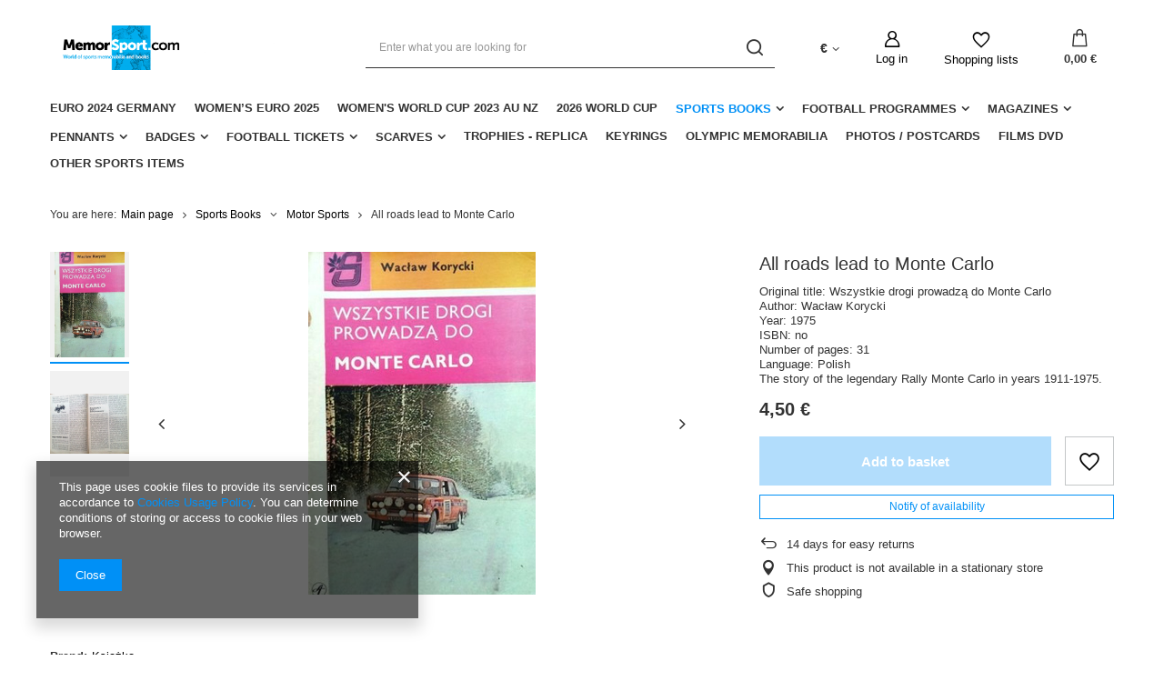

--- FILE ---
content_type: text/html; charset=utf-8
request_url: https://memorsport.com/product-eng-7143-All-roads-lead-to-Monte-Carlo.html
body_size: 18989
content:
<!DOCTYPE html>
<html lang="en" class="--vat --gross " ><head><meta name='viewport' content='user-scalable=no, initial-scale = 1.0, maximum-scale = 1.0, width=device-width, viewport-fit=cover'/> <link rel="preload" crossorigin="anonymous" as="font" href="/gfx/eng/fontello.woff?v=2"><meta http-equiv="Content-Type" content="text/html; charset=utf-8"><meta http-equiv="X-UA-Compatible" content="IE=edge"><title>All roads lead to Monte Carlo | Sports Books \ Motor Sports</title><meta name="keywords" content="All roads lead to Monte Carlo         | Sports Books \ Motor Sports | sports books, sports memorabilia, football clubs badges, matchday programmes, gadgets football clubs, antiquarian bookshop"><meta name="description" content="All roads lead to Monte Carlo | Original title: Wszystkie drogi prowadzą do Monte Carlo Author: Wacław Korycki Year: 1975 ISBN: no Number of pages: 31 Language: Polish  The story of the legendary Rally Monte Carlo in years 1911-1975. | Sports Books \ Motor Sports | Sports Antiquarian recommended unique football memorabilia: books,  tickets, badges, pennants, shirts, programmes"><link rel="icon" href="/gfx/eng/favicon.ico"><meta name="theme-color" content="#0090f6"><meta name="msapplication-navbutton-color" content="#0090f6"><meta name="apple-mobile-web-app-status-bar-style" content="#0090f6"><link rel="preload stylesheet" as="style" href="/gfx/eng/style.css.gzip?r=1644918164"><script>var app_shop={urls:{prefix:'data="/gfx/'.replace('data="', '')+'eng/',graphql:'/graphql/v1/'},vars:{priceType:'gross',priceTypeVat:true,productDeliveryTimeAndAvailabilityWithBasket:false,geoipCountryCode:'US',},txt:{priceTypeText:' gross',},fn:{},fnrun:{},files:[],graphql:{}};const getCookieByName=(name)=>{const value=`; ${document.cookie}`;const parts = value.split(`; ${name}=`);if(parts.length === 2) return parts.pop().split(';').shift();return false;};if(getCookieByName('freeeshipping_clicked')){document.documentElement.classList.remove('--freeShipping');}if(getCookieByName('rabateCode_clicked')){document.documentElement.classList.remove('--rabateCode');}</script><meta name="robots" content="index,follow"><meta name="rating" content="general"><meta name="Author" content="Memorsport based on IdoSell - the best online selling solutions for your e-store (www.idosell.com/shop).">
<!-- Begin LoginOptions html -->

<style>
#client_new_social .service_item[data-name="service_Apple"]:before, 
#cookie_login_social_more .service_item[data-name="service_Apple"]:before,
.oscop_contact .oscop_login__service[data-service="Apple"]:before {
    display: block;
    height: 2.6rem;
    content: url('/gfx/standards/apple.svg?r=1743165583');
}
.oscop_contact .oscop_login__service[data-service="Apple"]:before {
    height: auto;
    transform: scale(0.8);
}
#client_new_social .service_item[data-name="service_Apple"]:has(img.service_icon):before,
#cookie_login_social_more .service_item[data-name="service_Apple"]:has(img.service_icon):before,
.oscop_contact .oscop_login__service[data-service="Apple"]:has(img.service_icon):before {
    display: none;
}
</style>

<!-- End LoginOptions html -->

<!-- Open Graph -->
<meta property="og:type" content="website"><meta property="og:url" content="https://memorsport.com/product-eng-7143-All-roads-lead-to-Monte-Carlo.html
"><meta property="og:title" content="All roads lead to Monte Carlo"><meta property="og:description" content="Original title: Wszystkie drogi prowadzą do Monte Carlo
Author: Wacław Korycki
Year: 1975
ISBN: no
Number of pages: 31
Language: Polish 
The story of the legendary Rally Monte Carlo in years 1911-1975."><meta property="og:site_name" content="Memorsport"><meta property="og:locale" content="en_GB"><meta property="og:image" content="https://memorsport.com/hpeciai/c13ce3b86f2f0699b6c047944b9f5694/eng_pl_All-roads-lead-to-Monte-Carlo-7143_1.jpg"><meta property="og:image:width" content="250"><meta property="og:image:height" content="377"><script >
window.dataLayer = window.dataLayer || [];
window.gtag = function gtag() {
dataLayer.push(arguments);
}
gtag('consent', 'default', {
'ad_storage': 'denied',
'analytics_storage': 'denied',
'ad_personalization': 'denied',
'ad_user_data': 'denied',
'wait_for_update': 500
});

gtag('set', 'ads_data_redaction', true);
</script><script  class='google_consent_mode_update'>
gtag('consent', 'update', {
'ad_storage': 'granted',
'analytics_storage': 'granted',
'ad_personalization': 'granted',
'ad_user_data': 'granted'
});
</script>
<!-- End Open Graph -->

<link rel="canonical" href="https://memorsport.com/product-eng-7143-All-roads-lead-to-Monte-Carlo.html" />

                <!-- Global site tag (gtag.js) -->
                <script  async src="https://www.googletagmanager.com/gtag/js?id=G-X7X8H8DTN6"></script>
                <script >
                    window.dataLayer = window.dataLayer || [];
                    window.gtag = function gtag(){dataLayer.push(arguments);}
                    gtag('js', new Date());
                    
                    gtag('config', 'G-X7X8H8DTN6');

                </script>
                <link rel="stylesheet" type="text/css" href="/data/designs/11112_22/gfx/eng/custom.css.gzip?r=1727177205">            <!-- Google Tag Manager -->
                    <script >(function(w,d,s,l,i){w[l]=w[l]||[];w[l].push({'gtm.start':
                    new Date().getTime(),event:'gtm.js'});var f=d.getElementsByTagName(s)[0],
                    j=d.createElement(s),dl=l!='dataLayer'?'&l='+l:'';j.async=true;j.src=
                    'https://www.googletagmanager.com/gtm.js?id='+i+dl;f.parentNode.insertBefore(j,f);
                    })(window,document,'script','dataLayer','GTM-X7X8H8DTN6');</script>
            <!-- End Google Tag Manager -->                <script>
                if (window.ApplePaySession && window.ApplePaySession.canMakePayments()) {
                    var applePayAvailabilityExpires = new Date();
                    applePayAvailabilityExpires.setTime(applePayAvailabilityExpires.getTime() + 2592000000); //30 days
                    document.cookie = 'applePayAvailability=yes; expires=' + applePayAvailabilityExpires.toUTCString() + '; path=/;secure;'
                    var scriptAppleJs = document.createElement('script');
                    scriptAppleJs.src = "/ajax/js/apple.js?v=3";
                    if (document.readyState === "interactive" || document.readyState === "complete") {
                          document.body.append(scriptAppleJs);
                    } else {
                        document.addEventListener("DOMContentLoaded", () => {
                            document.body.append(scriptAppleJs);
                        });  
                    }
                } else {
                    document.cookie = 'applePayAvailability=no; path=/;secure;'
                }
                </script>
                                <script>
                var listenerFn = function(event) {
                    if (event.origin !== "https://payment.idosell.com")
                        return;
                    
                    var isString = (typeof event.data === 'string' || event.data instanceof String);
                    if (!isString) return;
                    try {
                        var eventData = JSON.parse(event.data);
                    } catch (e) {
                        return;
                    }
                    if (!eventData) { return; }                                            
                    if (eventData.isError) { return; }
                    if (eventData.action != 'isReadyToPay') {return; }
                    
                    if (eventData.result.result && eventData.result.paymentMethodPresent) {
                        var googlePayAvailabilityExpires = new Date();
                        googlePayAvailabilityExpires.setTime(googlePayAvailabilityExpires.getTime() + 2592000000); //30 days
                        document.cookie = 'googlePayAvailability=yes; expires=' + googlePayAvailabilityExpires.toUTCString() + '; path=/;secure;'
                    } else {
                        document.cookie = 'googlePayAvailability=no; path=/;secure;'
                    }                                            
                }     
                if (!window.isAdded)
                {                                        
                    if (window.oldListener != null) {
                         window.removeEventListener('message', window.oldListener);
                    }                        
                    window.addEventListener('message', listenerFn);
                    window.oldListener = listenerFn;                                      
                       
                    const iframe = document.createElement('iframe');
                    iframe.src = "https://payment.idosell.com/assets/html/checkGooglePayAvailability.html?origin=https%3A%2F%2Fmemorsport.com";
                    iframe.style.display = 'none';                                            

                    if (document.readyState === "interactive" || document.readyState === "complete") {
                          if (!window.isAdded) {
                              window.isAdded = true;
                              document.body.append(iframe);
                          }
                    } else {
                        document.addEventListener("DOMContentLoaded", () => {
                            if (!window.isAdded) {
                              window.isAdded = true;
                              document.body.append(iframe);
                          }
                        });  
                    }  
                }
                </script>
                <script>let paypalDate = new Date();
                    paypalDate.setTime(paypalDate.getTime() + 86400000);
                    document.cookie = 'payPalAvailability_EUR=-1; expires=' + paypalDate.getTime() + '; path=/; secure';
                </script><link rel="preload" as="image" href="/hpeciai/00caa42c7fac0d3ad4f58daf99ac710d/eng_pm_All-roads-lead-to-Monte-Carlo-7143_1.jpg"><style>
								#main_banner1.skeleton .main_slider__item {
									padding-top: calc(120/757* 100%);
								}
								#main_banner1 .main_slider__item > a.loading {
									min-height: 120px;
								}
							</style><style>
									#photos_slider[data-skeleton] .photos__link:before {
										padding-top: calc(377/250* 100%);
									}
									@media (min-width: 979px) {.photos__slider[data-skeleton] .photos__figure:not(.--nav):first-child .photos__link {
										max-height: 377px;
									}}
								</style></head><body><script>
					var script = document.createElement('script');
					script.src = app_shop.urls.prefix + 'envelope.js.gzip';

					document.getElementsByTagName('body')[0].insertBefore(script, document.getElementsByTagName('body')[0].firstChild);
				</script><div id="container" class="projector_page container max-width-1200"><header class=" commercial_banner"><script class="ajaxLoad">
                app_shop.vars.vat_registered = "true";
                app_shop.vars.currency_format = "###,##0.00";
                
                    app_shop.vars.currency_before_value = false;
                
                    app_shop.vars.currency_space = true;
                
                app_shop.vars.symbol = "€";
                app_shop.vars.id= "EUR";
                app_shop.vars.baseurl = "http://memorsport.com/";
                app_shop.vars.sslurl= "https://memorsport.com/";
                app_shop.vars.curr_url= "%2Fproduct-eng-7143-All-roads-lead-to-Monte-Carlo.html";
                

                var currency_decimal_separator = ',';
                var currency_grouping_separator = ' ';

                
                    app_shop.vars.blacklist_extension = ["exe","com","swf","js","php"];
                
                    app_shop.vars.blacklist_mime = ["application/javascript","application/octet-stream","message/http","text/javascript","application/x-deb","application/x-javascript","application/x-shockwave-flash","application/x-msdownload"];
                
                    app_shop.urls.contact = "/contact-eng.html";
                </script><div id="viewType" style="display:none"></div><div id="logo" class="d-flex align-items-center" data-bg="/data/gfx/mask/eng/top_2_big.png"><a href="/main.php" target="_self"><img src="/data/gfx/mask/eng/logo_2_big.png" alt="Memorsport" width="980" height="155"></a></div><form action="https://memorsport.com/search.php" method="get" id="menu_search" class="menu_search"><a href="#showSearchForm" class="menu_search__mobile"></a><div class="menu_search__block"><div class="menu_search__item --input"><input class="menu_search__input" type="text" name="text" autocomplete="off" placeholder="Enter what you are looking for"><button class="menu_search__submit" type="submit"></button></div><div class="menu_search__item --results search_result"></div></div></form><div id="menu_settings" class="align-items-center justify-content-center justify-content-lg-end"><div class="open_trigger"><span class="d-none d-md-inline-block flag_txt">€</span><div class="menu_settings_wrapper d-md-none"><div class="menu_settings_inline"><div class="menu_settings_header">
										Language and currency:
									</div><div class="menu_settings_content"><span class="menu_settings_flag flag flag_eng"></span><strong class="menu_settings_value"><span class="menu_settings_language">en</span><span> | </span><span class="menu_settings_currency">€</span></strong></div></div><div class="menu_settings_inline"><div class="menu_settings_header">
										Delivery to:
									</div><div class="menu_settings_content"><strong class="menu_settings_value">Poland</strong></div></div></div><i class="icon-angle-down d-none d-md-inline-block"></i></div><form action="https://memorsport.com/settings.php" method="post"><ul class="bg_alter"><li><div class="form-group"><label for="menu_settings_curr">Prices in:</label><div class="select-after"><select class="form-control" name="curr" id="menu_settings_curr"><option value="PLN">zł (1 € = 4.2231zł)
																	</option><option value="EUR" selected>€</option><option value="USD">$ (1 € = 1.1624$)
																	</option><option value="GBP">£ (1 € = 0.8671£)
																	</option></select></div></div><div class="form-group"><label for="menu_settings_country">Country of collecting the order</label><div class="select-after"><select class="form-control" name="country" id="menu_settings_country"><option value="1143020002">Afghanistan</option><option value="1170044706">Akrotiri</option><option value="1143020001">Albania</option><option value="1143020004">Algieria</option><option value="1143020005">Andorra</option><option value="1143020006">Angola</option><option value="1143020007">Anguilla</option><option value="1143020009">Antigua and Barbuda</option><option value="1143020012">Argentina</option><option value="1143020013">Armenia</option><option value="1143020015">Australia</option><option value="1143020016">Austria</option><option value="1143020017">Azerbaijan</option><option value="1143020018">Bahamas</option><option value="1143020019">Bahrain</option><option value="1143020027">Belarus</option><option value="1143020022">Belgium</option><option value="1143020028">Boliwia</option><option value="1143020029">Bosnia and Herzegovina</option><option value="1143020031">Brazil</option><option value="1143020033">Bulgaria</option><option value="1143020095">Canada</option><option value="1143020036">Chile</option><option value="1143020037">China</option><option value="1143020101"> Colombia</option><option value="1143020107">Costa Rica</option><option value="1143020038">Croatia</option><option value="1143020040">Cyprus</option><option value="1143020041">Czech Republic</option><option value="1143020042">Denmark</option><option value="1143020049">Ecuador</option><option value="1143020048">Egypt</option><option value="1143020051">Estonia</option><option value="1143020056">Finland</option><option value="1143020057">France</option><option value="1143020065">Georgia</option><option value="1143020143">Germany</option><option value="1143020218">Great Britain</option><option value="1143020062">Greece</option><option value="1143020078">Hong Kong</option><option value="1143020217">Hungary</option><option value="1143020084">Iceland</option><option value="1143020079">India</option><option value="1143020080">Indonesia</option><option value="1143020083">Ireland</option><option value="1143020085">Israel</option><option value="1143020220">Italy</option><option value="1143020087">Japan</option><option value="1143020118">Latvia</option><option value="1143020115">Liechtenstein</option><option value="1143020116">Lithuania</option><option value="1143020117">Luxembourg</option><option value="1143020119">Macedonia</option><option value="1143020123">Malaysia</option><option value="1143020126">Malta</option><option value="1143020133">Mexico</option><option value="1143020134">Moldova</option><option value="1143020135">Monaco</option><option value="1170044701">Montenegro</option><option value="1143020129">Morocco</option><option value="1143020076">Netherlands</option><option value="1143020151">New Zealand</option><option value="1143020149">Norway</option><option value="1143020158">Paraguay</option><option value="1143020159">Peru</option><option value="1143020054">Philippines</option><option selected value="1143020003">Poland</option><option value="1143020163">Portugal</option><option value="1143020096">Qatar</option><option value="1143020169">Romania</option><option value="1143020168">Russia</option><option value="1143020177">San Marino</option><option value="1143020011">Saudi Arabia</option><option value="1170044700">Serbia</option><option value="1143020181">Singapore</option><option value="1143020182">Slovakia</option><option value="1143020183">Slovenia</option><option value="1143020165">South Africa</option><option value="1143020106">South Korea </option><option value="1143020075">Spain</option><option value="1143020193">Sweden</option><option value="1143020192">Switzerland</option><option value="1143020197">Taiwan</option><option value="1143020196">Thailand</option><option value="1143020204">Tunisia</option><option value="1143020205">Turkey</option><option value="1143020210">Ukraine</option><option value="1143020234">United Arab Emirates</option><option value="1143020186"> United States</option><option value="1143020211">Uruguay</option><option value="1143020212">Uzbekistan</option><option value="1143020219">Vietnam</option></select></div></div></li><li class="buttons"><button class="btn --solid --large" type="submit">
										Apply changes
									</button></li></ul></form><div id="menu_additional"><a class="account_link" href="https://memorsport.com/login.php">Log in</a><div class="shopping_list_top" data-empty="true"><a href="https://memorsport.com/en/shoppinglist/" class="wishlist_link slt_link">Shopping lists</a><div class="slt_lists"><ul class="slt_lists__nav"><li class="slt_lists__nav_item" data-list_skeleton="true" data-list_id="true" data-shared="true"><a class="slt_lists__nav_link" data-list_href="true"><span class="slt_lists__nav_name" data-list_name="true"></span><span class="slt_lists__count" data-list_count="true">0</span></a></li></ul><span class="slt_lists__empty">Add to it products you like and want to buy later.</span></div></div></div></div><div class="shopping_list_top_mobile" data-empty="true"><a href="https://memorsport.com/en/shoppinglist/" class="sltm_link"></a></div><div class="sl_choose sl_dialog"><div class="sl_choose__wrapper sl_dialog__wrapper p-4 p-md-5"><div class="sl_choose__item --top sl_dialog_close mb-2"><strong class="sl_choose__label">Save to shopping list</strong></div><div class="sl_choose__item --lists" data-empty="true"><div class="sl_choose__list f-group --radio m-0 d-md-flex align-items-md-center justify-content-md-between" data-list_skeleton="true" data-list_id="true" data-shared="true"><input type="radio" name="add" class="sl_choose__input f-control" id="slChooseRadioSelect" data-list_position="true"><label for="slChooseRadioSelect" class="sl_choose__group_label f-label py-4" data-list_position="true"><span class="sl_choose__sub d-flex align-items-center"><span class="sl_choose__name" data-list_name="true"></span><span class="sl_choose__count" data-list_count="true">0</span></span></label><button type="button" class="sl_choose__button --desktop btn --solid">Save</button></div></div><div class="sl_choose__item --create sl_create mt-4"><a href="#new" class="sl_create__link  align-items-center">Create a new shopping list</a><form class="sl_create__form align-items-center"><div class="sl_create__group f-group --small mb-0"><input type="text" class="sl_create__input f-control" required="required"><label class="sl_create__label f-label">New list name</label></div><button type="submit" class="sl_create__button btn --solid ml-2 ml-md-3">Create a list</button></form></div><div class="sl_choose__item --mobile mt-4 d-flex justify-content-center d-md-none"><button class="sl_choose__button --mobile btn --solid --large">Save</button></div></div></div><div id="menu_basket" class="topBasket"><a class="topBasket__sub" href="/basketedit.php"><span class="badge badge-info"></span><strong class="topBasket__price" style="display: none;">0,00 €</strong></a><div class="topBasket__details --products" style="display: none;"><div class="topBasket__block --labels"><label class="topBasket__item --name">Product</label><label class="topBasket__item --sum">Quantity</label><label class="topBasket__item --prices">Price</label></div><div class="topBasket__block --products"></div></div><div class="topBasket__details --shipping" style="display: none;"><span class="topBasket__name">Delivery cost from</span><span id="shipppingCost"></span></div><script>
						app_shop.vars.cache_html = true;
					</script></div><nav id="menu_categories" class="wide"><button type="button" class="navbar-toggler"><i class="icon-reorder"></i></button><div class="navbar-collapse" id="menu_navbar"><ul class="navbar-nav mx-md-n2"><li class="nav-item"><a  href="/eng_m_Euro-2024-Germany-392.html" target="_self" title="Euro 2024 Germany" class="nav-link" >Euro 2024 Germany</a></li><li class="nav-item"><a  href="/eng_m_Womens-EURO-2025-518.html" target="_self" title="Women’s EURO 2025" class="nav-link" >Women’s EURO 2025</a></li><li class="nav-item"><a  href="/eng_m_Womens-World-Cup-2023-AU-NZ-399.html" target="_self" title="Women's World Cup 2023 AU NZ" class="nav-link" >Women's World Cup 2023 AU NZ</a></li><li class="nav-item"><a  href="/eng_m_2026-World-Cup-356.html" target="_self" title="2026 World Cup" class="nav-link" >2026 World Cup</a></li><li class="nav-item active"><a  href="/eng_m_Sports-Books-260.html" target="_self" title="Sports Books" class="nav-link active" >Sports Books</a><ul class="navbar-subnav"><li class="nav-item"><a class="nav-link" href="/eng_m_Sports-Books_Football-261.html" target="_self">Football</a><ul class="navbar-subsubnav more"><li class="nav-item"><a class="nav-link" href="/eng_m_Sports-Books_Football_World-Cup-300.html" target="_self">World Cup </a></li><li class="nav-item"><a class="nav-link" href="/eng_m_Sports-Books_Football_Euro-Championship-299.html" target="_self">Euro Championship</a></li><li class="nav-item"><a class="nav-link" href="/eng_m_Sports-Books_Football_European-Cups-298.html" target="_self">European Cups</a></li><li class="nav-item"><a class="nav-link" href="/eng_m_Sports-Books_Football_Poland-288.html" target="_self">Poland</a></li><li class="nav-item"><a class="nav-link" href="/eng_m_Sports-Books_Football_Czech-Republic-293.html" target="_self">Czech Republic</a></li><li class="nav-item"><a class="nav-link" href="/eng_m_Sports-Books_Football_Germany-289.html" target="_self">Germany</a></li><li class="nav-item"><a class="nav-link" href="/eng_m_Sports-Books_Football_Great-Britain-291.html" target="_self">Great Britain</a></li><li class="nav-item"><a class="nav-link" href="/eng_m_Sports-Books_Football_Belgium-290.html" target="_self">Belgium</a></li><li class="nav-item"><a class="nav-link" href="/eng_m_Sports-Books_Football_France-304.html" target="_self">France</a></li><li class="nav-item"><a class="nav-link" href="/eng_m_Sports-Books_Football_Holland-346.html" target="_self">Holland</a></li><li class="nav-item"><a class="nav-link" href="/eng_m_Sports-Books_Football_Italy-347.html" target="_self">Italy</a></li><li class="nav-item"><a class="nav-link" href="/eng_m_Sports-Books_Football_Ukraine-292.html" target="_self">Ukraine</a></li><li class="nav-item"><a class="nav-link" href="/eng_m_Sports-Books_Football_Hungary-294.html" target="_self">Hungary</a></li><li class="nav-item"><a class="nav-link" href="/eng_m_Sports-Books_Football_Romania-295.html" target="_self">Romania</a></li><li class="nav-item"><a class="nav-link" href="/eng_m_Sports-Books_Football_Bulgaria-340.html" target="_self">Bulgaria</a></li><li class="nav-item"><a class="nav-link" href="/eng_m_Sports-Books_Football_Greece-297.html" target="_self">Greece</a></li><li class="nav-item"><a class="nav-link" href="/eng_m_Sports-Books_Football_Turkey-349.html" target="_self">Turkey</a></li><li class="nav-item"><a class="nav-link" href="/eng_m_Sports-Books_Football_Another-Countries-337.html" target="_self">Another Countries</a></li><li class="nav-item"><a class="nav-link" href="/eng_m_Sports-Books_Football_Varia-343.html" target="_self">Varia</a></li><li class="nav-item"><a class="nav-link" href="/eng_m_Sports-Books_Football_Training-344.html" target="_self">Training</a></li><li class="nav-item display-all more"><a href="##" class="nav-link display-all" txt_alt="- fold">
																		+ extend
																	</a></li></ul></li><li class="nav-item empty"><a class="nav-link" href="/eng_m_Sports-Books_Olympic-Games-262.html" target="_self">Olympic Games</a></li><li class="nav-item empty"><a class="nav-link" href="/eng_m_Sports-Books_Volleyball-263.html" target="_self">Volleyball</a></li><li class="nav-item empty"><a class="nav-link" href="/eng_m_Sports-Books_Handball-390.html" target="_self">Handball</a></li><li class="nav-item empty"><a class="nav-link" href="/eng_m_Sports-Books_Athletics-264.html" target="_self">Athletics</a></li><li class="nav-item empty"><a class="nav-link" href="/eng_m_Sports-Books_Boxing-265.html" target="_self">Boxing </a></li><li class="nav-item empty"><a class="nav-link" href="/eng_m_Sports-Books_Combat-Sports-382.html" target="_self">Combat Sports</a></li><li class="nav-item empty"><a class="nav-link" href="/eng_m_Sports-Books_Basketball-266.html" target="_self">Basketball</a></li><li class="nav-item"><a class="nav-link" href="/eng_m_Sports-Books_Speedway-277.html" target="_self">Speedway</a><ul class="navbar-subsubnav"><li class="nav-item"><a class="nav-link" href="/eng_m_Sports-Books_Speedway_Programmes-301.html" target="_self">Programmes</a></li><li class="nav-item"><a class="nav-link" href="/eng_m_Sports-Books_Speedway_Reference-Clubs-Histories-302.html" target="_self">Reference / Clubs Histories</a></li><li class="nav-item"><a class="nav-link" href="/eng_m_Sports-Books_Speedway_Biographies-303.html" target="_self">Biographies</a></li></ul></li><li class="nav-item active empty"><a class="nav-link active" href="/eng_m_Sports-Books_Motor-Sports-387.html" target="_self">Motor Sports</a></li><li class="nav-item empty"><a class="nav-link" href="/eng_m_Sports-Books_Tennis-268.html" target="_self">Tennis</a></li><li class="nav-item empty"><a class="nav-link" href="/eng_m_Sports-Books_Cycling-269.html" target="_self">Cycling</a></li><li class="nav-item empty"><a class="nav-link" href="/eng_m_Sports-Books_Winter-Sports-270.html" target="_self">Winter Sports</a></li><li class="nav-item empty"><a class="nav-link" href="/eng_m_Sports-Books_Water-Sports-380.html" target="_self">Water Sports</a></li><li class="nav-item empty"><a class="nav-link" href="/eng_m_Sports-Books_Alpinism-376.html" target="_self">Alpinism</a></li><li class="nav-item empty"><a class="nav-link" href="/eng_m_Sports-Books_Horse-riding-378.html" target="_self">Horse riding</a></li><li class="nav-item empty"><a class="nav-link" href="/eng_m_Sports-Books_Chess-Bridge-389.html" target="_self">Chess, Bridge</a></li><li class="nav-item empty"><a class="nav-link" href="/eng_m_Sports-Books_Others-Sports-391.html" target="_self">Others Sports</a></li><li class="nav-item empty"><a class="nav-link" href="/eng_m_Sports-Books_Varia-271.html" target="_self">Varia</a></li><li class="nav-item empty"><a class="nav-link" href="/eng_m_Sports-Books_Biographies-342.html" target="_self">Biographies</a></li></ul></li><li class="nav-item"><a  href="/eng_m_Football-Programmes-272.html" target="_self" title="Football Programmes" class="nav-link" >Football Programmes</a><ul class="navbar-subnav"><li class="nav-item empty"><a class="nav-link" href="/eng_m_Football-Programmes_International-Matches-273.html" target="_self">International Matches</a></li><li class="nav-item empty"><a class="nav-link" href="/eng_m_Football-Programmes_European-Cups-274.html" target="_self">European Cups</a></li><li class="nav-item empty"><a class="nav-link" href="/eng_m_Football-Programmes_Domestic-Matches-275.html" target="_self">Domestic Matches</a></li><li class="nav-item empty"><a class="nav-link" href="/eng_m_Football-Programmes_Others-276.html" target="_self">Others</a></li><li class="nav-item empty"><a class="nav-link" href="/eng_m_Football-Programmes_Other-sports-345.html" target="_self">Other sports</a></li></ul></li><li class="nav-item"><a  href="/eng_m_Magazines-278.html" target="_self" title="Magazines" class="nav-link" >Magazines</a><ul class="navbar-subnav"><li class="nav-item empty"><a class="nav-link" href="/eng_m_Magazines_Football-Guides-279.html" target="_self">Football Guides</a></li><li class="nav-item empty"><a class="nav-link" href="/eng_m_Magazines_Collectibles-280.html" target="_self">Collectibles</a></li><li class="nav-item empty"><a class="nav-link" href="/eng_m_Magazines_Others-281.html" target="_self">Others</a></li></ul></li><li class="nav-item"><a  href="/eng_m_Pennants-282.html" target="_self" title="Pennants" class="nav-link" >Pennants</a><ul class="navbar-subnav"><li class="nav-item empty"><a class="nav-link" href="/eng_m_Pennants_Football-Federations-341.html" target="_self">Football Federations</a></li><li class="nav-item empty"><a class="nav-link" href="/eng_m_Pennants_Polish-Clubs-283.html" target="_self">Polish Clubs</a></li><li class="nav-item empty"><a class="nav-link" href="/eng_m_Pennants_German-Clubs-284.html" target="_self">German Clubs</a></li><li class="nav-item empty"><a class="nav-link" href="/eng_m_Pennants_Commemorative-286.html" target="_self">Commemorative</a></li><li class="nav-item empty"><a class="nav-link" href="/eng_m_Pennants_Others-339.html" target="_self">Others</a></li></ul></li><li class="nav-item"><a  href="/eng_m_Badges-305.html" target="_self" title="Badges" class="nav-link" >Badges</a><ul class="navbar-subnav"><li class="nav-item empty"><a class="nav-link" href="/eng_m_Badges_Football-Federations-306.html" target="_self">Football Federations</a></li><li class="nav-item empty"><a class="nav-link" href="/eng_m_Badges_Poland-307.html" target="_self">Poland</a></li><li class="nav-item empty"><a class="nav-link" href="/eng_m_Badges_Germany-308.html" target="_self">Germany</a></li><li class="nav-item empty"><a class="nav-link" href="/eng_m_Badges_Spain-309.html" target="_self">Spain</a></li><li class="nav-item empty"><a class="nav-link" href="/eng_m_Badges_Sweden-310.html" target="_self">Sweden</a></li><li class="nav-item empty"><a class="nav-link" href="/eng_m_Badges_Holland-311.html" target="_self">Holland</a></li><li class="nav-item empty"><a class="nav-link" href="/eng_m_Badges_Belgium-322.html" target="_self">Belgium</a></li><li class="nav-item empty"><a class="nav-link" href="/eng_m_Badges_France-321.html" target="_self">France</a></li><li class="nav-item empty"><a class="nav-link" href="/eng_m_Badges_Romania-312.html" target="_self">Romania</a></li><li class="nav-item empty"><a class="nav-link" href="/eng_m_Badges_Hungary-313.html" target="_self">Hungary</a></li><li class="nav-item empty"><a class="nav-link" href="/eng_m_Badges_Bulgaria-314.html" target="_self">Bulgaria</a></li><li class="nav-item empty"><a class="nav-link" href="/eng_m_Badges_Serbia-315.html" target="_self">Serbia</a></li><li class="nav-item empty"><a class="nav-link" href="/eng_m_Badges_Croatia-316.html" target="_self">Croatia</a></li><li class="nav-item empty"><a class="nav-link" href="/eng_m_Badges_Czech-Republic-317.html" target="_self">Czech Republic</a></li><li class="nav-item empty"><a class="nav-link" href="/eng_m_Badges_Ukraine-318.html" target="_self">Ukraine</a></li><li class="nav-item empty"><a class="nav-link" href="/eng_m_Badges_South-America-319.html" target="_self">South America</a></li><li class="nav-item empty"><a class="nav-link" href="/eng_m_Badges_Others-320.html" target="_self">Others</a></li><li class="nav-item empty"><a class="nav-link" href="/eng_m_Badges_Commemorative-323.html" target="_self">Commemorative</a></li><li class="nav-item empty"><a class="nav-link" href="/eng_m_Badges_Slovenia-364.html" target="_self">Slovenia</a></li><li class="nav-item empty"><a class="nav-link" href="/eng_m_Badges_Slovakia-365.html" target="_self">Slovakia</a></li><li class="nav-item empty"><a class="nav-link" href="/eng_m_Badges_Denmark-366.html" target="_self">Denmark</a></li><li class="nav-item empty"><a class="nav-link" href="/eng_m_Badges_Austria-367.html" target="_self">Austria</a></li><li class="nav-item empty"><a class="nav-link" href="/eng_m_Badges_Switzerland-368.html" target="_self">Switzerland</a></li><li class="nav-item empty"><a class="nav-link" href="/eng_m_Badges_England-369.html" target="_self">England</a></li><li class="nav-item empty"><a class="nav-link" href="/eng_m_Badges_Portugal-372.html" target="_self">Portugal</a></li><li class="nav-item empty"><a class="nav-link" href="/eng_m_Badges_Russia-373.html" target="_self">Russia</a></li><li class="nav-item empty"><a class="nav-link" href="/eng_m_Badges_Italy-374.html" target="_self">Italy</a></li></ul></li><li class="nav-item"><a  href="/eng_m_Football-Tickets-324.html" target="_self" title="Football Tickets" class="nav-link" >Football Tickets</a><ul class="navbar-subnav"><li class="nav-item empty"><a class="nav-link" href="/eng_m_Football-Tickets_European-Cups-325.html" target="_self">European Cups</a></li><li class="nav-item empty"><a class="nav-link" href="/eng_m_Football-Tickets_International-Matches-326.html" target="_self">International Matches</a></li><li class="nav-item empty"><a class="nav-link" href="/eng_m_Football-Tickets_Domestic-Leagues-327.html" target="_self">Domestic Leagues</a></li><li class="nav-item empty"><a class="nav-link" href="/eng_m_Football-Tickets_Others-328.html" target="_self">Others</a></li><li class="nav-item empty"><a class="nav-link" href="/eng_m_Football-Tickets_Other-Sports-329.html" target="_self">Other Sports</a></li></ul></li><li class="nav-item"><a  href="/eng_m_Scarves-330.html" target="_self" title="Scarves" class="nav-link" >Scarves</a><ul class="navbar-subnav"><li class="nav-item empty"><a class="nav-link" href="/eng_m_Scarves_Clubs-331.html" target="_self">Clubs</a></li><li class="nav-item empty"><a class="nav-link" href="/eng_m_Scarves_Matches-332.html" target="_self">Matches</a></li><li class="nav-item empty"><a class="nav-link" href="/eng_m_Scarves_Commemorative-333.html" target="_self">Commemorative</a></li></ul></li><li class="nav-item"><a  href="/eng_m_Trophies-replica-397.html" target="_self" title="Trophies - replica" class="nav-link" >Trophies - replica</a></li><li class="nav-item"><a  href="/eng_m_Keyrings-395.html" target="_self" title="Keyrings" class="nav-link" >Keyrings</a></li><li class="nav-item"><a  href="/eng_m_Olympic-Memorabilia-338.html" target="_self" title="Olympic Memorabilia" class="nav-link" >Olympic Memorabilia</a></li><li class="nav-item"><a  href="/eng_m_Photos-Postcards-335.html" target="_self" title="Photos / Postcards" class="nav-link" >Photos / Postcards</a></li><li class="nav-item"><a  href="/eng_m_Films-DVD-336.html" target="_self" title="Films DVD" class="nav-link" >Films DVD</a></li><li class="nav-item"><a  href="/eng_m_Other-sports-items-287.html" target="_self" title="Other sports items" class="nav-link" >Other sports items</a></li></ul></div></nav><div id="breadcrumbs" class="breadcrumbs"><div class="back_button"><button id="back_button"></button></div><div class="list_wrapper"><ol><li><span>You are here:  </span></li><li class="bc-main"><span><a href="/">Main page</a></span></li><li class="category bc-item-1 --more"><a class="category" href="/eng_m_Sports-Books-260.html">Sports Books</a><ul class="breadcrumbs__sub"><li class="breadcrumbs__item"><a class="breadcrumbs__link --link" href="/eng_m_Sports-Books_Football-261.html">Football</a></li><li class="breadcrumbs__item"><a class="breadcrumbs__link --link" href="/eng_m_Sports-Books_Olympic-Games-262.html">Olympic Games</a></li><li class="breadcrumbs__item"><a class="breadcrumbs__link --link" href="/eng_m_Sports-Books_Volleyball-263.html">Volleyball</a></li><li class="breadcrumbs__item"><a class="breadcrumbs__link --link" href="/eng_m_Sports-Books_Handball-390.html">Handball</a></li><li class="breadcrumbs__item"><a class="breadcrumbs__link --link" href="/eng_m_Sports-Books_Athletics-264.html">Athletics</a></li><li class="breadcrumbs__item"><a class="breadcrumbs__link --link" href="/eng_m_Sports-Books_Boxing-265.html">Boxing </a></li><li class="breadcrumbs__item"><a class="breadcrumbs__link --link" href="/eng_m_Sports-Books_Combat-Sports-382.html">Combat Sports</a></li><li class="breadcrumbs__item"><a class="breadcrumbs__link --link" href="/eng_m_Sports-Books_Basketball-266.html">Basketball</a></li><li class="breadcrumbs__item"><a class="breadcrumbs__link --link" href="/eng_m_Sports-Books_Speedway-277.html">Speedway</a></li><li class="breadcrumbs__item"><a class="breadcrumbs__link --link" href="/eng_m_Sports-Books_Motor-Sports-387.html">Motor Sports</a></li><li class="breadcrumbs__item"><a class="breadcrumbs__link --link" href="/eng_m_Sports-Books_Tennis-268.html">Tennis</a></li><li class="breadcrumbs__item"><a class="breadcrumbs__link --link" href="/eng_m_Sports-Books_Cycling-269.html">Cycling</a></li><li class="breadcrumbs__item"><a class="breadcrumbs__link --link" href="/eng_m_Sports-Books_Winter-Sports-270.html">Winter Sports</a></li><li class="breadcrumbs__item"><a class="breadcrumbs__link --link" href="/eng_m_Sports-Books_Water-Sports-380.html">Water Sports</a></li><li class="breadcrumbs__item"><a class="breadcrumbs__link --link" href="/eng_m_Sports-Books_Alpinism-376.html">Alpinism</a></li><li class="breadcrumbs__item"><a class="breadcrumbs__link --link" href="/eng_m_Sports-Books_Horse-riding-378.html">Horse riding</a></li><li class="breadcrumbs__item"><a class="breadcrumbs__link --link" href="/eng_m_Sports-Books_Chess-Bridge-389.html">Chess, Bridge</a></li><li class="breadcrumbs__item"><a class="breadcrumbs__link --link" href="/eng_m_Sports-Books_Others-Sports-391.html">Others Sports</a></li><li class="breadcrumbs__item"><a class="breadcrumbs__link --link" href="/eng_m_Sports-Books_Varia-271.html">Varia</a></li><li class="breadcrumbs__item"><a class="breadcrumbs__link --link" href="/eng_m_Sports-Books_Biographies-342.html">Biographies</a></li></ul></li><li class="category bc-item-2 bc-active"><a class="category" href="/eng_m_Sports-Books_Motor-Sports-387.html">Motor Sports</a></li><li class="bc-active bc-product-name"><span>All roads lead to Monte Carlo</span></li></ol></div></div></header><div id="layout" class="row clearfix "><aside class="col-3"><section class="shopping_list_menu"><div class="shopping_list_menu__block --lists slm_lists" data-empty="true"><span class="slm_lists__label">Shopping lists</span><ul class="slm_lists__nav"><li class="slm_lists__nav_item" data-list_skeleton="true" data-list_id="true" data-shared="true"><a class="slm_lists__nav_link" data-list_href="true"><span class="slm_lists__nav_name" data-list_name="true"></span><span class="slm_lists__count" data-list_count="true">0</span></a></li><li class="slm_lists__nav_header"><span class="slm_lists__label">Shopping lists</span></li></ul><a href="#manage" class="slm_lists__manage d-none align-items-center d-md-flex">Manage your lists</a></div><div class="shopping_list_menu__block --bought slm_bought"><a class="slm_bought__link d-flex" href="https://memorsport.com/products-bought.php">
						List of purchased products
					</a></div><div class="shopping_list_menu__block --info slm_info"><strong class="slm_info__label d-block mb-3">How does a shopping list work?</strong><ul class="slm_info__list"><li class="slm_info__list_item d-flex mb-3">
							Once logged in, you can place and store any number of products on your shopping list indefinitely.
						</li><li class="slm_info__list_item d-flex mb-3">
							Adding a product to your shopping list does not automatically mean you have reserved it.
						</li><li class="slm_info__list_item d-flex mb-3">
							For non-logged-in customers the shopping list is stored until the session expires (about 24h).
						</li></ul></div></section><div id="mobileCategories" class="mobileCategories"><div class="mobileCategories__item --menu"><a class="mobileCategories__link --active" href="#" data-ids="#menu_search,.shopping_list_menu,#menu_search,#menu_navbar,#menu_navbar3, #menu_blog">
                            Menu
                        </a></div><div class="mobileCategories__item --account"><a class="mobileCategories__link" href="#" data-ids="#menu_contact,#login_menu_block">
                            Account
                        </a></div><div class="mobileCategories__item --settings"><a class="mobileCategories__link" href="#" data-ids="#menu_settings">
                                Settings
                            </a></div></div><div class="setMobileGrid" data-item="#menu_navbar"></div><div class="setMobileGrid" data-item="#menu_navbar3" data-ismenu1="true"></div><div class="setMobileGrid" data-item="#menu_blog"></div><div class="login_menu_block d-lg-none" id="login_menu_block"><a class="sign_in_link" href="/login.php" title=""><i class="icon-user"></i><span>Sign in</span></a><a class="registration_link" href="/client-new.php?register" title=""><i class="icon-lock"></i><span>Register</span></a><a class="order_status_link" href="/order-open.php" title=""><i class="icon-globe"></i><span>Check order status</span></a></div><div class="setMobileGrid" data-item="#menu_contact"></div><div class="setMobileGrid" data-item="#menu_settings"></div></aside><div id="content" class="col-12"><div id="menu_compare_product" class="compare mb-2 pt-sm-3 pb-sm-3 mb-sm-3" style="display: none;"><div class="compare__label d-none d-sm-block">Add to compare</div><div class="compare__sub"></div><div class="compare__buttons"><a class="compare__button btn --solid --secondary" href="https://memorsport.com/product-compare.php" title="Compare all products" target="_blank"><span>Compare products </span><span class="d-sm-none">(0)</span></a><a class="compare__button --remove btn d-none d-sm-block" href="https://memorsport.com/settings.php?comparers=remove&amp;product=###" title="Delete all products">
                        Remove products
                    </a></div><script>
                        var cache_html = true;
                    </script></div><section id="projector_photos" class="photos d-flex align-items-start mb-4 mb-md-6" data-nav="true"><div id="photos_nav" class="photos__nav d-none d-md-flex flex-md-column"><figure class="photos__figure --nav"><a class="photos__link --nav" href="/hpeciai/c13ce3b86f2f0699b6c047944b9f5694/eng_pl_All-roads-lead-to-Monte-Carlo-7143_1.jpg" data-slick-index="0" data-width="260" data-height="392"><img class="photos__photo b-lazy --nav" alt="All roads lead to Monte Carlo" data-src="/hpeciai/57c6c16ddb5c2f12469516a45fc102bc/eng_ps_All-roads-lead-to-Monte-Carlo-7143_1.jpg"></a></figure><figure class="photos__figure --nav"><a class="photos__link --nav" href="/hpeciai/3c1a2f86b270e4cec1923db121c65d7a/eng_pl_All-roads-lead-to-Monte-Carlo-7143_2.jpg" data-slick-index="1" data-width="260" data-height="198"><img class="photos__photo b-lazy --nav" alt="All roads lead to Monte Carlo" data-src="/hpeciai/d96b9c3d87c5e59898fad349085e1d58/eng_ps_All-roads-lead-to-Monte-Carlo-7143_2.jpg"></a></figure></div><div id="photos_slider" class="photos__slider" data-skeleton="true" data-nav="true"><div class="photos___slider_wrapper"><figure class="photos__figure"><a class="photos__link" href="/hpeciai/c13ce3b86f2f0699b6c047944b9f5694/eng_pl_All-roads-lead-to-Monte-Carlo-7143_1.jpg" data-width="332" data-height="500"><img class="photos__photo" alt="All roads lead to Monte Carlo" src="/hpeciai/00caa42c7fac0d3ad4f58daf99ac710d/eng_pm_All-roads-lead-to-Monte-Carlo-7143_1.jpg"></a></figure><figure class="photos__figure"><a class="photos__link" href="/hpeciai/3c1a2f86b270e4cec1923db121c65d7a/eng_pl_All-roads-lead-to-Monte-Carlo-7143_2.jpg" data-width="600" data-height="456"><img class="photos__photo slick-loading" alt="All roads lead to Monte Carlo" data-lazy="/hpeciai/52c04b14db74b3945dced60351710e65/eng_pm_All-roads-lead-to-Monte-Carlo-7143_2.jpg"></a></figure></div></div></section><div class="pswp" tabindex="-1" role="dialog" aria-hidden="true"><div class="pswp__bg"></div><div class="pswp__scroll-wrap"><div class="pswp__container"><div class="pswp__item"></div><div class="pswp__item"></div><div class="pswp__item"></div></div><div class="pswp__ui pswp__ui--hidden"><div class="pswp__top-bar"><div class="pswp__counter"></div><button class="pswp__button pswp__button--close" title="Close (Esc)"></button><button class="pswp__button pswp__button--share" title="Share"></button><button class="pswp__button pswp__button--fs" title="Toggle fullscreen"></button><button class="pswp__button pswp__button--zoom" title="Zoom in/out"></button><div class="pswp__preloader"><div class="pswp__preloader__icn"><div class="pswp__preloader__cut"><div class="pswp__preloader__donut"></div></div></div></div></div><div class="pswp__share-modal pswp__share-modal--hidden pswp__single-tap"><div class="pswp__share-tooltip"></div></div><button class="pswp__button pswp__button--arrow--left" title="Previous (arrow left)"></button><button class="pswp__button pswp__button--arrow--right" title="Next (arrow right)"></button><div class="pswp__caption"><div class="pswp__caption__center"></div></div></div></div></div><section id="projector_productname" class="product_name"><div class="product_name__block --name mb-2"><h1 class="product_name__name m-0">All roads lead to Monte Carlo</h1></div><div class="product_name__block --description mb-3"><ul><li>Original title: Wszystkie drogi prowadzą do Monte Carlo</li><li>Author: Wacław Korycki</li><li>Year: 1975</li><li>ISBN: no</li><li>Number of pages: 31</li><li>Language: Polish </li><li>The story of the legendary Rally Monte Carlo in years 1911-1975.</li></ul></div></section><script class="ajaxLoad">
				cena_raty = 4.50;
				
						var client_login = 'false'
					
				var client_points = '';
				var points_used = '';
				var shop_currency = '€';
				var product_data = {
				"product_id": '7143',
				
				"currency":"€",
				"product_type":"product_item",
				"unit":"-",
				"unit_plural":"-",

				"unit_sellby":"1",
				"unit_precision":"0",

				"base_price":{
				
					"maxprice":"4.50",
				
					"maxprice_formatted":"4,50 €",
				
					"maxprice_net":"4.29",
				
					"maxprice_net_formatted":"4,29 €",
				
					"minprice":"4.50",
				
					"minprice_formatted":"4,50 €",
				
					"minprice_net":"4.29",
				
					"minprice_net_formatted":"4,29 €",
				
					"size_max_maxprice_net":"0.00",
				
					"size_min_maxprice_net":"0.00",
				
					"size_max_maxprice_net_formatted":"0,00 €",
				
					"size_min_maxprice_net_formatted":"0,00 €",
				
					"size_max_maxprice":"0.00",
				
					"size_min_maxprice":"0.00",
				
					"size_max_maxprice_formatted":"0,00 €",
				
					"size_min_maxprice_formatted":"0,00 €",
				
					"price_unit_sellby":"4.50",
				
					"value":"4.50",
					"price_formatted":"4,50 €",
					"price_net":"4.29",
					"price_net_formatted":"4,29 €",
					"vat":"5",
					"worth":"4.50",
					"worth_net":"4.29",
					"worth_formatted":"4,50 €",
					"worth_net_formatted":"4,29 €",
					"basket_enable":"y",
					"special_offer":"false",
					"rebate_code_active":"n",
					"priceformula_error":"false"
				},

				"order_quantity_range":{
				
				},

				"sizes":{
				
				"uniw":
				{
				
					"type":"uniw",
					"priority":"0",
					"description":"uniwersalny",
					"name":"uniw",
					"amount":0,
					"amount_mo":0,
					"amount_mw":0,
					"amount_mp":0,
					"delay_time":{
					
						"unknown_delivery_time":"true"
					},
				
					"delivery":{
					
					"undefined":"false",
					"shipping":"16.10",
					"shipping_formatted":"16,10 €",
					"limitfree":"0.00",
					"limitfree_formatted":"0,00 €",
					"shipping_change":"16.10",
					"shipping_change_formatted":"16,10 €",
					"change_type":"up"
					},
					"price":{
					
					"value":"4.50",
					"price_formatted":"4,50 €",
					"price_net":"4.29",
					"price_net_formatted":"4,29 €",
					"vat":"5",
					"worth":"4.50",
					"worth_net":"4.29",
					"worth_formatted":"4,50 €",
					"worth_net_formatted":"4,29 €",
					"basket_enable":"y",
					"special_offer":"false",
					"rebate_code_active":"n",
					"priceformula_error":"false"
					}
				}
				}

				}
				var  trust_level = '0';
			</script><form id="projector_form" class="projector_details" action="https://memorsport.com/basketchange.php" method="post" data-sizes_disable="true" data-product_id="7143" data-type="product_item"><button style="display:none;" type="submit"></button><input id="projector_product_hidden" type="hidden" name="product" value="7143"><input id="projector_size_hidden" type="hidden" name="size" autocomplete="off" value="onesize"><input id="projector_mode_hidden" type="hidden" name="mode" value="1"><div class="projector_details__wrapper"><div id="projector_prices_wrapper" class="projector_details__prices projector_prices"><div class="projector_prices__srp_wrapper" id="projector_price_srp_wrapper" style="display:none;"><span class="projector_prices__srp_label">List price</span><strong class="projector_prices__srp" id="projector_price_srp"></strong></div><div class="projector_prices__price_wrapper"><strong class="projector_prices__price" id="projector_price_value"><span>4,50 €</span></strong><div class="projector_prices__info"><span class="projector_prices__unit_sep">
											 / 
										</span><span class="projector_prices__unit_sellby" id="projector_price_unit_sellby" style="display:none">1</span><span class="projector_prices__unit" id="projector_price_unit">-</span><span class="projector_prices__vat"><span class="price_vat"> gross</span></span></div><div class="projector_prices__maxprice_wrapper" id="projector_price_maxprice_wrapper" style="display:none;"><del class="projector_prices__maxprice" id="projector_price_maxprice"></del><span class="projector_prices__percent" id="projector_price_yousave" style="display:none;"><span class="projector_prices__percent_before">(Discount </span><span class="projector_prices__percent_value"></span><span class="projector_prices__percent_after">%)</span></span></div></div><div class="projector_prices__points" id="projector_points_wrapper" style="display:none;"><div class="projector_prices__points_wrapper" id="projector_price_points_wrapper"><span id="projector_button_points_basket" class="projector_prices__points_buy --span" title="Sign in to buy this product with points"><span class="projector_prices__points_price_text">Buy for </span><span class="projector_prices__points_price" id="projector_price_points"><span class="projector_currency"> pts</span></span></span></div><div class="projector_prices__points_recive_wrapper" id="projector_price_points_recive_wrapper" style="display:none;"><span class="projector_prices__points_recive_text">After purchase you will receive </span><span class="projector_prices__points_recive" id="projector_points_recive_points"><span class="projector_currency"> pts</span></span></div></div></div><div id="projector_sizes_cont" class="projector_details__sizes projector_sizes" data-onesize="true"><span class="projector_sizes__label">Size</span><div class="projector_sizes__sub"><a class="projector_sizes__item --disabled" href="/product-eng-7143-All-roads-lead-to-Monte-Carlo.html?selected_size=onesize" data-type="onesize"><span class="projector_sizes__name">uniwersalny</span></a></div></div><div class="projector_details__buy projector_buy" id="projector_buy_section"><div class="projector_buy__wrapper"><div class="projector_buy__number_wrapper"><select class="projector_buy__number f-select"><option selected value="1">1</option><option value="2">2</option><option value="3">3</option><option value="4">4</option><option value="5">5</option><option data-more="true">
											more
										</option></select><div class="projector_buy__more"><input class="projector_buy__more_input" type="number" name="number" id="projector_number" value="1" step="1"></div></div><button class="projector_buy__button btn --solid --large" id="projector_button_basket" type="submit">
										Add to basket
									</button><a class="projector_buy__shopping_list" href="#addToShoppingList" title="Click to add a product to your shopping list"></a></div></div><div class="projector_details__tell_availability projector_tell_availability" id="projector_tell_availability" style="display:none"><div class="projector_tell_availability__block --link"><a class="projector_tell_availability__link btn --solid --outline --solid --extrasmall" href="#tellAvailability">Notify of availability</a></div><div class="projector_tell_availability__block --dialog" id="tell_availability_dialog"><h2 class="headline"><span class="headline__name">Product sold out</span></h2><div class="projector_tell_availability__info_top"><span>You will receive an email notification from us when the product is available again.</span></div><div class="projector_tell_availability__email f-group --small"><div class="f-feedback --required"><input type="text" class="f-control validate" name="email" data-validation-url="/ajax/client-new.php?validAjax=true" data-validation="client_email" required="required" disabled id="tellAvailabilityEmail"><label class="f-label" for="tellAvailabilityEmail">Your e-mail address</label><span class="f-control-feedback"></span></div></div><div class="projector_tell_availability__button_wrapper"><button type="submit" class="projector_tell_availability__button btn --solid --large">
									Notify of availability
								</button></div><div class="projector_tell_availability__info1"><span>Data is processed in accordance with the </span><a href="/eng-privacy-and-cookie-notice.html">privacy policy</a><span>. By submitting data, you accept privacy policy provisions.</span></div><div class="projector_tell_availability__info2"><span>Contact details entered above are not used to send newsletters or other advertisements. When you sign up to be notified, you hereby agree to receive only a one-time notification of a product re-availability.</span></div></div></div><div class="projector_details__info projector_info"><div id="projector_status" class="projector_info__item --status projector_status"><span id="projector_status_gfx_wrapper" class="projector_status__gfx_wrapper projector_info__icon"><img id="projector_status_gfx" class="projector_status__gfx" src="/data/lang/eng/available_graph/graph_1_5.png" alt=""></span><div id="projector_shipping_unknown" class="projector_status__unknown" style="display:none"><span class="projector_status__unknown_text"><a target="_blank" href="/contact-eng.html">Contact the shop staff</a> in order to estimate time of preparing this product for shipment.
								</span></div><div id="projector_status_wrapper" class="projector_status__wrapper"><div class="projector_status__description" id="projector_status_description"></div><div id="projector_shipping_info" class="projector_status__info" style="display:none"><strong class="projector_status__info_label" id="projector_delivery_label">Shipment </strong><strong class="projector_status__info_days" id="projector_delivery_days"></strong><span class="projector_status__info_amount" id="projector_amount" style="display:none"> (%d in stock)</span></div></div></div><div class="projector_info__item --shipping projector_shipping" id="projector_shipping_dialog" style="display:none;"><span class="projector_shipping__icon projector_info__icon"></span><a class="projector_shipping__info projector_info__link" href="#shipping_info">
										Cheap and fast delivery
									</a></div><div class="projector_info__item --returns projector_returns"><span class="projector_returns__icon projector_info__icon"></span><span class="projector_returns__info projector_info__link"><span class="projector_returns__days">14</span> days for easy returns</span></div><div class="projector_info__item --stocks projector_stocks"><span class="projector_stocks__icon projector_info__icon"></span><span class="projector_stocks__info projector_info__link">This product is not available in a stationary store</span></div><div class="projector_info__item --safe projector_safe"><span class="projector_safe__icon projector_info__icon"></span><span class="projector_safe__info projector_info__link">Safe shopping</span></div></div></div></form><script class="ajaxLoad">
				app_shop.vars.contact_link = "/contact-eng.html";
			</script><section class="projector_tabs"><div class="projector_tabs__tabs"></div></section><section id="projector_dictionary" class="dictionary"><div class="dictionary__group --first --no-group"><div class="dictionary__param mb-4" data-producer="true"><div class="dictionary__name mr-1"><span class="dictionary__name_txt">Brand</span></div><div class="dictionary__values"><div class="dictionary__value"><a class="dictionary__value_txt" href="/firm-eng-1308137276-Ksiazka.html" title="Click to view all products from this brand">Książka</a></div></div></div></div></section><section id="product_questions_list" class="questions mb-5 col-12"><div class="questions__wrapper row align-items-start"><div class="questions__block --banner col-12 col-md-5 col-lg-4"><div class="questions__banner"><strong class="questions__banner_item --label">Do you need help? Do you have any questions?</strong><span class="questions__banner_item --text">Ask a question and we'll respond promptly, publishing the most interesting questions and answers for others.</span><div class="questions__banner_item --button"><a class="btn --solid --medium questions__button">Ask a question</a></div></div></div></div></section><section id="product_askforproduct" class="askforproduct mb-5 col-12"><div class="askforproduct__label headline"><span class="askforproduct__label_txt headline__name">Ask a question</span></div><form action="/settings.php" class="askforproduct__form row flex-column align-items-center" method="post" novalidate="novalidate"><div class="askforproduct__description col-12 col-sm-7 mb-4"><span class="askforproduct__description_txt">If this description is not sufficient, please send us a question to this product. We will reply as soon as possible.
						</span><span class="askforproduct__privacy">Data is processed in accordance with <a href="/eng-privacy-and-cookie-notice.html">privacy policy</a>. By submitting data, you accept privacy policy provisions.</span></div><input type="hidden" name="question_product_id" value="7143"><input type="hidden" name="question_action" value="add"><div class="askforproduct__inputs col-12 col-sm-7"><div class="f-group askforproduct__email"><div class="f-feedback askforproduct__feedback --email"><input id="askforproduct__email_input" type="email" class="f-control --validate" name="question_email" required="required"><label for="askforproduct__email_input" class="f-label">
									E-mail
								</label><span class="f-control-feedback"></span></div></div><div class="f-group askforproduct__question"><div class="f-feedback askforproduct__feedback --question"><textarea id="askforproduct__question_input" rows="6" cols="52" type="question" class="f-control --validate" name="product_question" minlength="3" required="required"></textarea><label for="askforproduct__question_input" class="f-label">
									Question
								</label><span class="f-control-feedback"></span></div></div></div><div class="askforproduct__submit  col-12 col-sm-7"><button class="btn --solid --medium px-5 mb-2 askforproduct__button">
							Send
						</button></div></form></section><section id="opinions_section" class="row mb-4 mx-n3"><div class="opinions_add_form col-12"><div class="big_label">
									Write your opinion
								</div><form class="row flex-column align-items-center shop_opinion_form" enctype="multipart/form-data" id="shop_opinion_form" action="/settings.php" method="post"><input type="hidden" name="product" value="7143"><div class="shop_opinions_notes col-12 col-sm-6"><div class="shop_opinions_name">
									Your opinion:
								</div><div class="shop_opinions_note_items"><div class="opinion_note"><a href="#" class="opinion_star active" rel="1" title="1/5"><span><i class="icon-star"></i></span></a><a href="#" class="opinion_star active" rel="2" title="2/5"><span><i class="icon-star"></i></span></a><a href="#" class="opinion_star active" rel="3" title="3/5"><span><i class="icon-star"></i></span></a><a href="#" class="opinion_star active" rel="4" title="4/5"><span><i class="icon-star"></i></span></a><a href="#" class="opinion_star active" rel="5" title="5/5"><span><i class="icon-star"></i></span></a><strong>5/5</strong><input type="hidden" name="note" value="5"></div></div></div><div class="form-group col-12 col-sm-7"><div class="has-feedback"><textarea id="addopp" class="form-control" name="opinion"></textarea><label for="opinion" class="control-label">
										Content of your opinion
									</label><span class="form-control-feedback"></span></div></div><div class="opinion_add_photos col-12 col-sm-7"><div class="opinion_add_photos_wrapper d-flex align-items-center"><span class="opinion_add_photos_text"><i class="icon-file-image"></i>  Add your own product photo:
										</span><input class="opinion_add_photo" type="file" name="opinion_photo" data-max_filesize="10485760"></div></div><div class="form-group col-12 col-sm-7"><div class="has-feedback has-required"><input id="addopinion_name" class="form-control" type="text" name="addopinion_name" value="" required="required"><label for="addopinion_name" class="control-label">
											Your name
										</label><span class="form-control-feedback"></span></div></div><div class="form-group col-12 col-sm-7"><div class="has-feedback has-required"><input id="addopinion_email" class="form-control" type="email" name="addopinion_email" value="" required="required"><label for="addopinion_email" class="control-label">
											Your e-mail
										</label><span class="form-control-feedback"></span></div></div><div class="shop_opinions_button col-12"><button type="submit" class="btn --solid --medium opinions-shop_opinions_button px-5" title="Add an opinion">
											Send an opinion
										</button></div></form></div></section><section id="products_associated_zone1" class="hotspot mb-5 col-12" data-ajaxLoad="true" data-pageType="projector"><div class="hotspot mb-5 skeleton"><span class="headline"></span><div class="products d-flex flex-wrap"><div class="product col-6 col-sm-3 col-xl-2 py-3"><span class="product__icon d-flex justify-content-center align-items-center"></span><span class="product__name"></span><div class="product__prices"></div></div><div class="product col-6 col-sm-3 col-xl-2 py-3"><span class="product__icon d-flex justify-content-center align-items-center"></span><span class="product__name"></span><div class="product__prices"></div></div><div class="product col-6 col-sm-3 col-xl-2 py-3"><span class="product__icon d-flex justify-content-center align-items-center"></span><span class="product__name"></span><div class="product__prices"></div></div><div class="product col-6 col-sm-3 col-xl-2 py-3"><span class="product__icon d-flex justify-content-center align-items-center"></span><span class="product__name"></span><div class="product__prices"></div></div></div></div></section><section id="products_associated_zone2" class="hotspot mb-5 col-12" data-ajaxLoad="true" data-pageType="projector"><div class="hotspot mb-5 skeleton"><span class="headline"></span><div class="products d-flex flex-wrap"><div class="product col-6 col-sm-3 col-xl-2 py-3"><span class="product__icon d-flex justify-content-center align-items-center"></span><span class="product__name"></span><div class="product__prices"></div></div><div class="product col-6 col-sm-3 col-xl-2 py-3"><span class="product__icon d-flex justify-content-center align-items-center"></span><span class="product__name"></span><div class="product__prices"></div></div><div class="product col-6 col-sm-3 col-xl-2 py-3"><span class="product__icon d-flex justify-content-center align-items-center"></span><span class="product__name"></span><div class="product__prices"></div></div><div class="product col-6 col-sm-3 col-xl-2 py-3"><span class="product__icon d-flex justify-content-center align-items-center"></span><span class="product__name"></span><div class="product__prices"></div></div></div></div></section></div></div></div><footer class="max-width-1200"><div id="menu_buttons" class="container"><div class="row menu_buttons_sub"><div class="menu_button_wrapper col-12"><img alt="PayPal" src="/data/include/img/links/1404734387.png?t=1692368977"></div></div></div><div id="footer_links" class="row container"><ul id="menu_orders" class="footer_links col-md-4 col-sm-6 col-12 orders_bg"><li><a id="menu_orders_header" class=" footer_links_label" href="https://memorsport.com/client-orders.php" title="">
							My orders
						</a><ul class="footer_links_sub"><li id="order_status" class="menu_orders_item"><i class="icon-battery"></i><a href="https://memorsport.com/order-open.php">
									Check order status
								</a></li><li id="order_status2" class="menu_orders_item"><i class="icon-truck"></i><a href="https://memorsport.com/order-open.php">
									Parcel tracking
								</a></li><li id="order_rma" class="menu_orders_item"><i class="icon-sad-face"></i><a href="https://memorsport.com/rma-open.php">
									I want to make a complaint about the product
								</a></li><li id="order_returns" class="menu_orders_item"><i class="icon-refresh-dollar"></i><a href="https://memorsport.com/returns-open.php">
									I want to return the product
								</a></li><li id="order_exchange" class="menu_orders_item"><i class="icon-return-box"></i><a href="/client-orders.php?display=returns&amp;exchange=true">
									Information about the exchange
								</a></li><li id="order_contact" class="menu_orders_item"><i class="icon-phone"></i><a href="/contact-eng.html">
										Contact
									</a></li></ul></li></ul><ul id="menu_account" class="footer_links col-md-4 col-sm-6 col-12"><li><a id="menu_account_header" class=" footer_links_label" href="https://memorsport.com/login.php" title="">
							My account
						</a><ul class="footer_links_sub"><li id="account_register_retail" class="menu_orders_item"><i class="icon-register-card"></i><a href="https://memorsport.com/client-new.php?register">
												Register
											</a></li><li id="account_basket" class="menu_orders_item"><i class="icon-basket"></i><a href="https://memorsport.com/basketedit.php">
									My basket
								</a></li><li id="account_observed" class="menu_orders_item"><i class="icon-heart-empty"></i><a href="https://memorsport.com/en/shoppinglist/">
									My shopping lists
								</a></li><li id="account_boughts" class="menu_orders_item"><i class="icon-menu-lines"></i><a href="https://memorsport.com/products-bought.php">
									List of purchased products
								</a></li><li id="account_history" class="menu_orders_item"><i class="icon-clock"></i><a href="https://memorsport.com/client-orders.php">
									Transactions history
								</a></li><li id="account_rebates" class="menu_orders_item"><i class="icon-scissors-cut"></i><a href="https://memorsport.com/client-rebate.php">
									My discounts
								</a></li><li id="account_newsletter" class="menu_orders_item"><i class="icon-envelope-empty"></i><a href="https://memorsport.com/newsletter.php">
									Newsletter
								</a></li></ul></li></ul></div><div class="footer_settings container d-md-flex justify-content-md-between align-items-md-center mb-md-4"><div id="price_info" class="footer_settings__price_info price_info mb-4 d-md-flex align-items-md-center mb-md-0"><div class="price_info__wrapper"><span class="price_info__text --type">
												In the store we present the gross prices (incl. VAT). 
											</span><span class="price_info__text --region">VAT rates for domestic consumers: <span class="price_info__region">Poland</span>. </span></div></div><div class="footer_settings__idosell idosell mb-4 d-md-flex align-items-md-center mb-md-0 " id="idosell_logo"><a class="idosell__logo --link" target="_blank" href="https://www.idosell.com/en/?utm_source=clientShopSite&amp;utm_medium=Label&amp;utm_campaign=PoweredByBadgeLink" title="Internet store solution IdoSell"><img class="idosell__img mx-auto d-block" src="/ajax/poweredby_IdoSell_Shop_black.svg?v=1" alt="Internet store solution IdoSell"></a></div></div><div id="menu_contact" class="container d-md-flex align-items-md-center justify-content-md-center"><ul><li class="contact_type_header"><a href="https://memorsport.com/contact-eng.html" title="">
							Contact
						</a></li><li class="contact_type_mail"><a href="mailto:info@memorsport.com">info@memorsport.com</a></li><li class="contact_type_adress"><span class="shopshortname">Memorsport<span>, </span></span><span class="adress_street">Mickiewicza 15a, lok. 25B<span>, </span></span><span class="adress_zipcode">90-443<span class="n55931_city"> Lodz</span></span></li></ul></div><script>
				const instalmentData = {
					
					currency: '€',
					
					
							basketCost: parseFloat(0.00, 10),
						
							basketCostNet: parseFloat(0.00, 10),
						
					
					basketCount: parseInt(0, 10),
					
					
							price: parseFloat(4.50, 10),
							priceNet: parseFloat(4.29, 10),
						
				}
			</script><script type="application/ld+json">
		{
		"@context": "http://schema.org",
		"@type": "Organization",
		"url": "https://memorsport.com/",
		"logo": "https://memorsport.com/data/gfx/mask/eng/logo_2_big.png"
		}
		</script><script type="application/ld+json">
		{
			"@context": "http://schema.org",
			"@type": "BreadcrumbList",
			"itemListElement": [
			{
			"@type": "ListItem",
			"position": 1,
			"item": "https://memorsport.com/eng_m_Sports-Books-260.html",
			"name": "Sports Books"
			}
		,
			{
			"@type": "ListItem",
			"position": 2,
			"item": "https://memorsport.com/eng_m_Sports-Books_Motor-Sports-387.html",
			"name": "Motor Sports"
			}
		]
		}
	</script><script type="application/ld+json">
		{
		"@context": "http://schema.org",
		"@type": "WebSite",
		
		"url": "https://memorsport.com/",
		"potentialAction": {
		"@type": "SearchAction",
		"target": "https://memorsport.com/search.php?text={search_term_string}",
		"query-input": "required name=search_term_string"
		}
		}
	</script><script type="application/ld+json">
		{
		"@context": "http://schema.org",
		"@type": "Product",
		
		"description": "Original title: Wszystkie drogi prowadzą do Monte Carlo
Author: Wacław Korycki
Year: 1975
ISBN: no
Number of pages: 31
Language: Polish 
The story of the legendary Rally Monte Carlo in years 1911-1975.",
		"name": "All roads lead to Monte Carlo",
		"productID": "mpn:",
		"brand": {
			"@type": "Brand",
			"name": "Książka"
		},
		"image": "https://memorsport.com/hpeciai/c13ce3b86f2f0699b6c047944b9f5694/eng_pl_All-roads-lead-to-Monte-Carlo-7143_1.jpg"
		,
		"offers": [
			
			{
			"@type": "Offer",
			"availability": "http://schema.org/OutOfStock",
			
					"price": "4.50",
				
			"priceCurrency": "EUR",
			"eligibleQuantity": {
			"value":  "1",
			"unitCode": "-",
			"@type": [
			"QuantitativeValue"
			]
			},
			"url": "https://memorsport.com/product-eng-7143-All-roads-lead-to-Monte-Carlo.html?selected_size=onesize"
			}
			
		]
		}

		</script><script>
                app_shop.vars.request_uri = "%2Fproduct-eng-7143-All-roads-lead-to-Monte-Carlo.html"
                app_shop.vars.additional_ajax = '/projector.php'
            </script></footer><script src="/gfx/eng/shop.js.gzip?r=1644918164"></script><script src="/gfx/eng/menu_alert.js.gzip?r=1644918164"></script><script src="/gfx/eng/projector_photos.js.gzip?r=1644918164"></script><script src="/gfx/eng/projector_details.js.gzip?r=1644918164"></script><script src="/gfx/eng/projector_configurator.js.gzip?r=1644918164"></script><script src="/gfx/eng/projector_bundle_zone.js.gzip?r=1644918164"></script><script src="/gfx/eng/projector_components_hiding.js.gzip?r=1644918164"></script><script src="/gfx/eng/projector_projector_opinons_form.js.gzip?r=1644918164"></script><script src="/gfx/eng/projector_cms_sizes.js.gzip?r=1644918164"></script><script>
                app_shop.runApp();
            </script><script >gtag("event", "view_item", {"currency":"EUR","value":4.5,"items":[{"item_id":"7143","item_name":"All roads lead to Monte Carlo","item_brand":"Ksi\u0105\u017cka","price":4.5,"quantity":1,"item_category":"temporary category"}],"send_to":"G-X7X8H8DTN6"});</script><script>
            window.Core = {};
            window.Core.basketChanged = function(newContent) {};</script><script>var inpostPayProperties={"isBinded":null}</script>
<!-- Begin additional html or js -->


<!--SYSTEM - COOKIES CONSENT|2|-->
<div id="ck_dsclr_v2" class="no_print ck_dsclr_v2">
    <div class="ck_dsclr_x_v2" id="ckdsclrx_v2">
        <i class="icon-x"></i>
    </div>
    <div id="ck_dsclr_sub_v2" class="ck_dsclr__sub_v2">
            This page uses cookie files to provide its services in accordance to <a style="color: #0090f6; text-decoration: none;" href="/terms.php" title="Cookies Usage Policy">Cookies Usage Policy</a>. You can determine conditions of storing or access to cookie files in your web browser.
        <div id="ckdsclmrshtdwn_v2" class=""><span class="ck_dsclr__btn_v2">Close</span></div>
    </div>
</div>

<style>
    @font-face {
        font-family: 'Arial', 'Helvetica', sans-serif;
        src: url('/data/include/fonts/Arial-Regular.ttf');
        font-weight: 300;
        font-style: normal;
        font-display: swap;
    }

    .ck_dsclr_v2 {
        font-size: 12px;
        line-height: 17px;
        background-color: rgba(0, 0, 0, 0.6);
        backdrop-filter: blur(6px);
        -webkit-box-shadow: 0px 8px 15px 3px rgba(0, 0, 0, 0.15);
        -moz-box-shadow: 0px 8px 15px 3px rgba(0, 0, 0, 0.15);
        box-shadow: 0px 8px 15px 3px rgba(0, 0, 0, 0.15);
        position: fixed;
        left: 15px;
        bottom: 15px;
        max-width: calc(100vw - 30px);
        font-family: 'Arial', 'Helvetica', sans-serif;
        color: #fff;
        border-radius: 0;
        z-index: 999;
        display: none;
    }
    .ck_dsclr_x_v2 {
        position: absolute;
        top: 10px;
        right: 10px;
        color: #f5f5f5;
        font-size: 20px;
        cursor: pointer;
    }
    .ck_dsclr_x_v2 i {
        font-weight: bold;
    }
    .ck_dsclr__sub_v2 {
        align-items: center;
        padding: 10px 20px 15px;
        text-align: left;
        box-sizing: border-box;
    }
    .ck_dsclr__btn_v2 {
        padding: 9px 18px;
        background-color: #0090f6;
        color: #ffffff;
        display: block;
        text-align: center;
        border-radius: 0;
        margin-top: 10px;
        width: max-content;
    }
    .ck_dsclr__btn_v2:hover {
        cursor: pointer;
        background-color: #333333;
        color: #ffffff;
    }
    .ck_dsclr_v2 a {
        color: #0090f6;
    }
    .ck_dsclr_v2 a:hover {
        text-decoration: none;
        color: #fff;
    }
    .ck_dsclr_v2.--blocked a {
        color: #0090f6;
    }
    .ck_dsclr_v2 h3 {
        font-size: 15px;
        color: #fff;
        margin: 5px 0 10px;
    }
    .ck_dsclr_v2 p {
        margin: 0;
    }
    @media (min-width: 757px) {
        .ck_dsclr__btn_v2 {
            margin-top: 20px;
        }
        .ck_dsclr_v2 h3 {
            font-size: 16px;
            margin: 15px 0 10px;
        }
        .ck_dsclr_v2 {
            margin: 0 auto;
            max-width: 420px;
            width: 100%;
            left: 4rem;
            bottom: 4rem;
            font-size: 13px;
        }
        .ck_dsclr__sub_v2 {
            justify-content: flex-start;
            padding: 20px 25px 30px;
        }
    }
    .ck_dsclr_v2.--blocked {
        position: fixed;
        z-index: 9999;
        top: 50%;
        transform: translateY(-50%);
        margin: 0;
        bottom: unset;
        background-color: #fff;
        color: #333;
        backdrop-filter: none;
    }
    .ck_dsclr_v2.--blocked #ck_dsclr_sub_v2 {
        justify-content: center;
        background-color: #ffffff;
        width: 100%;
        padding: 20px;
        border-radius: 0;
    }
    .ck_dsclr_v2.--blocked:before {
        content: '';
        position: absolute;
        top: calc(-50vh + 100%/2);
        left: calc(-50vw + 100%/2);
        width: 100vw;
        height: 100vh;
        background-color: rgba(0,0,0,0.5);
        z-index: -1;
    }
    .ck_dsclr_v2.--blocked h3 {
        font-size: 18px;
        color: #333333;
        margin: 10px 0 22px;
    }
    .ck_dsclr_v2.--blocked p {
        margin: 0 0 17px 0;
        display: block;
        text-align: left;
    }
    .ck_dsclr_v2.--blocked #ckdsclmrshtrtn_v2 {
        order: 10;
    }
    .ck_dsclr_v2.--blocked #ckdsclmrshtrtn_v2 span , .ck_dsclr_v2.--blocked #ckdsclmrshtrtn_v2 a {
        background-color: transparent;
        color: #0090f6;
        padding: 18px 12px;
    }
    .ck_dsclr_v2.--blocked #ckdsclmrshtrtn_v2 span:hover , .ck_dsclr_v2.--blocked #ckdsclmrshtrtn_v2 a:hover {
        color: #000000;
    }
    .ck_dsclr_v2.--blocked div {
        width: 100%;
    }
    .ck_dsclr_v2.--blocked .ck_dsclr__btn_v2 {
        font-size: 13px;
        padding: 17px 10px;
        margin-top: 5px;
    }
    @media (min-width: 757px) {
        .ck_dsclr_v2.--blocked {
            max-width: 480px;
            width: 100%;
            left: 50%;
            transform: translate(-50%,-50%);
        }
        .ck_dsclr_v2.--blocked div {
            width: unset;
        }
        .ck_dsclr_v2.--blocked .ck_dsclr__btn_v2 {
            font-size: 12px;
            padding: 10px 16px;
            margin-top: 0;
        }
        .ck_dsclr_v2.--blocked #ckdsclmrshtrtn_v2 {
            margin-right: auto;
            order: unset;
        }
        .ck_dsclr_v2.--blocked #ckdsclmrshtrtn_v2 span , .ck_dsclr_v2.--blocked #ckdsclmrshtrtn_v2 a {
            padding: 10px 12px;
        }
    }
</style>

<script>
    function getCk(name) {var nameEQ = name + "=";var ca = document.cookie.split(';');for(var i=0;i < ca.length;i++) {var c = ca[i];while (c.charAt(0)==' ') c = c.substring(1,c.length);if (c.indexOf(nameEQ) == 0) return c.substring(nameEQ.length,c.length);}return null;}
    function setCk(name,value,days) {if (days) {var date = new Date(); date.setTime(date.getTime()+(days*24*60*60*1000)); var expires = "; expires="+date.toGMTString(); } else var expires = ""; document.cookie = name+"="+value+expires+"; path=/;secure;";}
    if(!getCk("ck_cook")) document.getElementById('ck_dsclr_v2').style.display = "block";
    document.getElementById('ckdsclmrshtdwn_v2').addEventListener('click' , function() {
        document.getElementById('ck_dsclr_v2').style.display = "none";
        setCk("ck_cook", "yes", 180);
        return false;
    });
    document.getElementById('ckdsclrx_v2').addEventListener('click' , function() {
        document.getElementById('ck_dsclr_v2').style.display = "none";
        setCk("ck_cook", "yes", 180);
        return false;
    });
</script>

<!-- End additional html or js -->
                <!-- POCZĄTEK kodu plakietki Opinii konsumenckich Google -->
                <script id='merchantWidgetScript'   
                    src="https://www.gstatic.com/shopping/merchant/merchantwidget.js" defer>
                </script>
                <script type="text/javascript">
                    merchantWidgetScript.addEventListener('load', function () {
                        merchantwidget.start({
                            "merchant_id": 143396717,
                            "position": "RIGHT_BOTTOM"
                        });
                    });
                </script>
                <!-- KONIEC kodu plakietki Opinii konsumenckich Google -->            <!-- POCZĄTEK kodu językowego Opinii konsumenckich Google -->
            <script>
              window.___gcfg = {
                lang: 'en_GB'
              };
            </script>
            <!-- KONIEC kodu językowego Opinii konsumenckich Google -->            <!-- Google Tag Manager (noscript) -->
                <noscript><iframe src="https://www.googletagmanager.com/ns.html?id=GTM-X7X8H8DTN6"
                height="0" width="0" style="display:none;visibility:hidden"></iframe></noscript>
            <!-- End Google Tag Manager (noscript) --><style>.grecaptcha-badge{position:static!important;transform:translateX(186px);transition:transform 0.3s!important;}.grecaptcha-badge:hover{transform:translateX(0);}</style><script>async function prepareRecaptcha(){var captchableElems=[];captchableElems.push(...document.getElementsByName("mailing_email"));captchableElems.push(...document.getElementsByName("question_email"));captchableElems.push(...document.getElementsByName("opinion"));captchableElems.push(...document.getElementsByName("opinionId"));captchableElems.push(...document.getElementsByName("availability_email"));captchableElems.push(...document.getElementsByName("from"));if(!captchableElems.length)return;window.iaiRecaptchaToken=window.iaiRecaptchaToken||await getRecaptchaToken("contact");captchableElems.forEach((el)=>{if(el.dataset.recaptchaApplied)return;el.dataset.recaptchaApplied=true;const recaptchaTokenElement=document.createElement("input");recaptchaTokenElement.name="iai-recaptcha-token";recaptchaTokenElement.value=window.iaiRecaptchaToken;recaptchaTokenElement.type="hidden";if(el.name==="opinionId"){el.after(recaptchaTokenElement);return;}
el.closest("form")?.append(recaptchaTokenElement);});}
document.addEventListener("focus",(e)=>{const{target}=e;if(!target.closest)return;if(!target.closest("input[name=mailing_email],input[name=question_email],textarea[name=opinion],input[name=availability_email],input[name=from]"))return;prepareRecaptcha();},true);let recaptchaApplied=false;document.querySelectorAll(".rate_opinion").forEach((el)=>{el.addEventListener("mouseover",()=>{if(!recaptchaApplied){prepareRecaptcha();recaptchaApplied=true;}});});function getRecaptchaToken(event){if(window.iaiRecaptchaToken)return window.iaiRecaptchaToken;if(window.iaiRecaptchaTokenPromise)return window.iaiRecaptchaTokenPromise;const captchaScript=document.createElement('script');captchaScript.src="https://www.google.com/recaptcha/api.js?render=explicit";document.head.appendChild(captchaScript);window.iaiRecaptchaTokenPromise=new Promise((resolve,reject)=>{captchaScript.onload=function(){grecaptcha.ready(async()=>{if(!document.getElementById("googleRecaptchaBadge")){const googleRecaptchaBadge=document.createElement("div");googleRecaptchaBadge.id="googleRecaptchaBadge";googleRecaptchaBadge.setAttribute("style","position: relative; overflow: hidden; float: right; padding: 5px 0px 5px 5px; z-index: 2; margin-top: -75px; clear: both;");document.body.appendChild(googleRecaptchaBadge);}
let clientId=grecaptcha.render('googleRecaptchaBadge',{'sitekey':'6LfY2KIUAAAAAHkCraLngqQvNxpJ31dsVuFsapft','badge':'bottomright','size':'invisible'});const response=await grecaptcha.execute(clientId,{action:event});window.iaiRecaptchaToken=response;setInterval(function(){resetCaptcha(clientId,event)},2*61*1000);resolve(response);})}});return window.iaiRecaptchaTokenPromise;}
function resetCaptcha(clientId,event){grecaptcha.ready(function(){grecaptcha.execute(clientId,{action:event}).then(function(token){window.iaiRecaptchaToken=token;let tokenDivs=document.getElementsByName("iai-recaptcha-token");tokenDivs.forEach((el)=>{el.value=token;});});});}</script><img src="https://client2581.idosell.com/checkup.php?c=0a1d4172fd118beec45feb6648de4533" style="display:none" alt="pixel"></body></html>


--- FILE ---
content_type: text/html; charset=utf-8
request_url: https://memorsport.com/ajax/projector.php?action=get&product=7143&size=uniw&get=sizeavailability,sizedelivery,sizeprices
body_size: 227
content:
{"sizeavailability":{"visible":"y","status_description":"","status_gfx":"\/data\/lang\/eng\/available_graph\/graph_1_5.png","status":"disable","minimum_stock_of_product":"2","delay_time":{"unknown_delivery_time":"true"}},"sizedelivery":{"undefined":"false","shipping":"16.10","shipping_formatted":"16,10\u00a0\u20ac","limitfree":"0.00","limitfree_formatted":"0,00\u00a0\u20ac","shipping_change":"16.10","shipping_change_formatted":"16,10\u00a0\u20ac","change_type":"up"},"sizeprices":{"value":"4.50","price_formatted":"4,50\u00a0\u20ac","price_net":"4.29","price_net_formatted":"4,29\u00a0\u20ac","vat":"5","worth":"4.50","worth_net":"4.29","worth_formatted":"4,50\u00a0\u20ac","worth_net_formatted":"4,29\u00a0\u20ac","basket_enable":"y","special_offer":"false","rebate_code_active":"n","priceformula_error":"false"}}

--- FILE ---
content_type: application/x-javascript
request_url: https://memorsport.com/gfx/eng/projector_components_hiding.js.gzip?r=1644918164
body_size: 1079
content:

ProjectorTabs=function ProjectorTabsFunction(params){const that=this;this.params=params||{};this.wrap=(el,wrapper)=>{el.parentNode.insertBefore(wrapper,el);wrapper.appendChild(el);};this.wrapAll=(el,wrapper)=>{el[0].parentNode.insertBefore(wrapper,el[0]);el.forEach((currentEl)=>{wrapper.appendChild(currentEl);});};this.unwrap=(el)=>{while(el.firstChild)el.parentNode.insertBefore(el.firstChild,el);el.parentNode.removeChild(el);};this.unwrapAll=(el)=>{el.forEach((currentEl)=>{while(currentEl.firstChild)currentEl.parentNode.insertBefore(currentEl.firstChild,currentEl);currentEl.parentNode.removeChild(currentEl);});};this.generateMobile=(mobileTabs)=>{if(document.readyState==='complete'){mobileTabs.forEach((el)=>{const element=document.querySelector(el.selector);if(element){const wrapAllDiv=document.createElement('div');wrapAllDiv.classList.add('projector_tabs__sub');that.wrap(element,wrapAllDiv);wrapAllDiv.style.height=`${wrapAllDiv.offsetHeight}px`;const wrapDiv=document.createElement('div');wrapDiv.classList.add('projector_tabs__wrapper');if(el.open)wrapDiv.classList.add('--active');wrapDiv.innerHTML=`<span class="projector_tabs__mobile"><span class="projector_tabs__name">${el.name}</span>${el.additionalInfo?`<span class="projector_tabs__additional">${el.additionalInfo}</span>`:''}</span>`;that.wrap(wrapAllDiv,wrapDiv);}});const together=document.createElement('div');const allTabs=document.querySelectorAll('.projector_tabs__wrapper');that.wrapAll(allTabs,together);that.unwrap(together);allTabs[0].classList.add('--first');allTabs[allTabs.length-1].classList.add('--last');that.initEventsMobile();}else{document.onreadystatechange=()=>{if(document.readyState==='complete'){that.init();}};}};this.generateDesktop=(desktopTabs)=>{desktopTabs.forEach((el)=>{const element=document.querySelector(el.selector);if(element){const spanElement=document.createElement('span');const wrapperElement=document.querySelector('.projector_tabs__tabs');spanElement.classList.add('projector_tabs__tab');spanElement.setAttribute('data-target',el.selector);spanElement.innerHTML=`<span class="projector_tabs__name">${el.name}</span>${el.additionalInfo?`<span class="projector_tabs__additional">${el.additionalInfo}</span>`:''}`;wrapperElement.appendChild(spanElement);}});if(document.querySelector('.projector_tabs__tab')){document.querySelector('.projector_tabs').classList.add('--active');}
this.initEventsDesktop();};this.initEventsMobile=()=>{document.querySelectorAll('.projector_tabs__mobile').forEach((el)=>{el.addEventListener('click',function mobileTabsClick(e){e.preventDefault();el.parentNode.classList.toggle('--active');});});};this.initEventsDesktop=()=>{document.querySelectorAll('.projector_tabs__tab').forEach((el)=>{el.addEventListener('click',function desktopTabsClick(e){e.preventDefault();const heightFixed=(that.fixedSelector&&document.querySelector(that.fixedSelector))?document.querySelector(that.fixedSelector).offsetHeight:0;const heightTabs=document.querySelector('.projector_tabs__tabs').offsetHeight;const target=this.getAttribute('data-target');$('body, html').animate({scrollTop:$(target).offset().top-heightFixed-heightTabs-50,});});});};this.destroy=()=>{document.querySelectorAll('.projector_tabs__mobile').forEach((el)=>{const currnetName=el.querySelector('.projector_tabs__name').textContent;const currentElementInMobileTabs=this.mobileTabs.filter((element)=>element.name===currnetName);if(el.closest('.projector_tabs__wrapper').classList.contains('--active')){currentElementInMobileTabs[0].open=true;}else{currentElementInMobileTabs[0].open=false;}
el.parentNode.removeChild(el);});this.unwrapAll(document.querySelectorAll('.projector_tabs__sub'));this.unwrapAll(document.querySelectorAll('.projector_tabs__wrapper'));document.querySelector('.projector_tabs').classList.remove('--active');document.querySelectorAll('.projector_tabs__tab').forEach((el)=>{el.parentNode.removeChild(el);});};this.init=()=>{if(document.querySelector('.projector_tabs__wrapper')||document.querySelector('.projector_tabs__tab')){this.destroy();}
const{mobileTabs,desktopTabs,fixedSelector,beforeInitCallback,afterIinitCallback,}=this.params;this.mobileTabs=mobileTabs||false;this.desktopTabs=desktopTabs||false;this.fixedSelector=fixedSelector||false;if(beforeInitCallback)beforeInitCallback(this);if(this.mobileTabs&&app_shop.vars.view<3)this.generateMobile(this.mobileTabs);if(this.desktopTabs&&app_shop.vars.view>2)this.generateDesktop(this.desktopTabs);if(afterIinitCallback)afterIinitCallback(this);};};